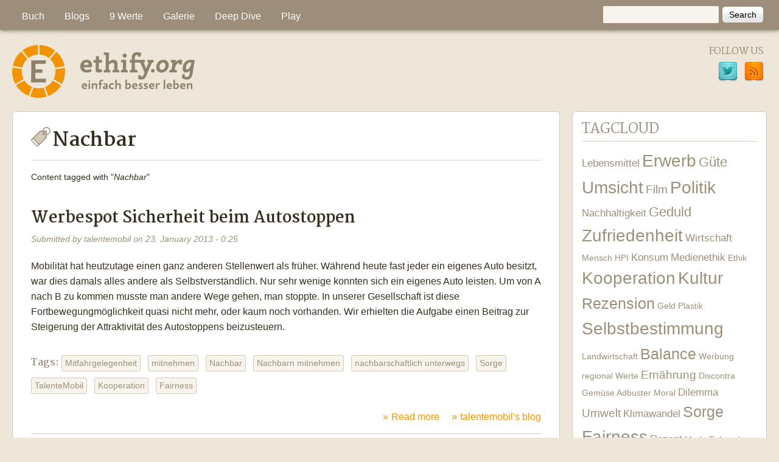

--- FILE ---
content_type: text/html; charset=utf-8
request_url: https://ethify.org/en/tags/nachbar
body_size: 9494
content:
<!DOCTYPE html>
<!--[if lt IE 7]><html class="lt-ie9 lt-ie8 lt-ie7" lang="en" dir="ltr"><![endif]-->
<!--[if IE 7]><html class="lt-ie9 lt-ie8" lang="en" dir="ltr"><![endif]-->
<!--[if IE 8]><html class="lt-ie9" lang="en" dir="ltr"><![endif]-->
<!--[if gt IE 8]><!--><html lang="en" dir="ltr" prefix="content: http://purl.org/rss/1.0/modules/content/ dc: http://purl.org/dc/terms/ foaf: http://xmlns.com/foaf/0.1/ og: http://ogp.me/ns# rdfs: http://www.w3.org/2000/01/rdf-schema# sioc: http://rdfs.org/sioc/ns# sioct: http://rdfs.org/sioc/types# skos: http://www.w3.org/2004/02/skos/core# xsd: http://www.w3.org/2001/XMLSchema#"><!--<![endif]-->
<head>
<meta charset="utf-8" />
<meta name="Generator" content="Drupal 7 (http://drupal.org)" />
<link rel="alternate" type="application/rss+xml" title="RSS - Nachbar" href="https://ethify.org/en/taxonomy/term/362/feed" />
<link rel="canonical" href="/en/tags/nachbar" />
<link rel="shortlink" href="/en/taxonomy/term/362" />
<meta about="/en/tags/nachbar" typeof="skos:Concept" property="rdfs:label skos:prefLabel" content="Nachbar" />
<link rel="shortcut icon" href="https://ethify.org/sites/all/themes/corolla_sub/favicon.ico" type="image/vnd.microsoft.icon" />
<meta name="viewport" content="width=device-width, initial-scale=1" />
<meta name="MobileOptimized" content="width" />
<meta name="HandheldFriendly" content="1" />
<meta name="apple-mobile-web-app-capable" content="yes" />
<title>Nachbar | Ethify</title>
<link type="text/css" rel="stylesheet" href="https://ethify.org/sites/default/files/css/css_xE-rWrJf-fncB6ztZfd2huxqgxu4WO-qwma6Xer30m4.css" media="all" />
<link type="text/css" rel="stylesheet" href="https://ethify.org/sites/default/files/css/css_8_Y7jPCAw1ScqXCiQ-XfkDvXAxOg8GwRT8En9MJ4_rQ.css" media="all" />
<link type="text/css" rel="stylesheet" href="https://ethify.org/sites/default/files/css/css_RwvGYF8SF5udkhoioa4cBNHhxEkmxOtX4qfPMZIsnEs.css" media="all" />
<link type="text/css" rel="stylesheet" href="https://ethify.org/sites/default/files/css/css_LzLXoYDoIifBE0KTitFkbT4M7QuWJwZvnWKJT3H8IQ4.css" media="screen" />
<link type="text/css" rel="stylesheet" href="https://ethify.org/sites/default/files/css/css_LZCHlAf04_NeGsn_lmuSRjxTpqjDOIW9OjZs4iBmJCI.css" media="all" />
<link type="text/css" rel="stylesheet" href="https://ethify.org/sites/default/files/css/css_5TxylIDFcnpmO5ucPRfXTdJiyW00MUBYhBuo7SANpds.css" media="print" />
<link type="text/css" rel="stylesheet" href="https://ethify.org/sites/default/files/css/css_y255cn1Sgt88dB5PfVOPrKzGLlp6rpie4Y_S7S-bRmI.css" media="only screen" />
<link type="text/css" rel="stylesheet" href="https://ethify.org/sites/default/files/css/css_b6R_2ZkvVsslpdExYKj4cvoKRXn3hKMS1-Ogf9EgpWE.css" media="screen" />
<link type="text/css" rel="stylesheet" href="https://ethify.org/sites/default/files/css/css_47DEQpj8HBSa-_TImW-5JCeuQeRkm5NMpJWZG3hSuFU.css" media="only screen" />
<link type="text/css" rel="stylesheet" href="//fonts.googleapis.com/css?family=Martel:400,700" media="all" />

<!--[if lt IE 9]>
<link type="text/css" rel="stylesheet" href="https://ethify.org/sites/default/files/css/css_PaxjaFlOYcKC7Jl1FsK3Q3b5kstNVBRMWRT6KCwCruA.css" media="screen" />
<![endif]-->
<script type="text/javascript" src="https://ethify.org/sites/default/files/js/js_Pt6OpwTd6jcHLRIjrE-eSPLWMxWDkcyYrPTIrXDSON0.js"></script>
<script type="text/javascript" src="https://ethify.org/sites/default/files/js/js_onbE0n0cQY6KTDQtHO_E27UBymFC-RuqypZZ6Zxez-o.js"></script>
<script type="text/javascript" src="https://ethify.org/sites/default/files/js/js_5FbBdX7L6KuZUNbcbur1veb1rFhG2AQ0aYYrpt20_q0.js"></script>
<script type="text/javascript" src="https://ethify.org/sites/default/files/js/js_zgR-L828YQ2iiL3rv5babIUR-BtqC42medYIu7clhhQ.js"></script>
<script type="text/javascript" src="https://ethify.org/sites/default/files/js/js_BOIkdNRbamyM4t-bGX-IY7EIKRf8c9dwzUIIznLCsaU.js"></script>
<script type="text/javascript">
<!--//--><![CDATA[//><!--
jQuery.extend(Drupal.settings, {"basePath":"\/","pathPrefix":"en\/","setHasJsCookie":0,"ajaxPageState":{"theme":"corolla_sub","theme_token":"mOiFKPBB09v7l_PYCl8kDeFffEE3QfdO288p8Ylz_XM","js":{"sites\/all\/modules\/jquery_update\/replace\/jquery\/1.12\/jquery.min.js":1,"misc\/jquery-extend-3.4.0.js":1,"misc\/jquery-html-prefilter-3.5.0-backport.js":1,"misc\/jquery.once.js":1,"misc\/drupal.js":1,"sites\/all\/modules\/jquery_update\/js\/jquery_browser.js":1,"misc\/form-single-submit.js":1,"sites\/all\/modules\/entityreference\/js\/entityreference.js":1,"sites\/all\/modules\/spamspan\/spamspan.js":1,"sites\/all\/modules\/responsive_menus\/styles\/sidr\/js\/responsive_menus_sidr.js":1,"sites\/all\/libraries\/sidr\/jquery.sidr.min.js":1,"sites\/all\/themes\/corolla_sub\/js\/helper.js":1},"css":{"modules\/system\/system.base.css":1,"modules\/system\/system.menus.css":1,"modules\/system\/system.messages.css":1,"modules\/system\/system.theme.css":1,"modules\/aggregator\/aggregator.css":1,"modules\/book\/book.css":1,"modules\/comment\/comment.css":1,"modules\/field\/theme\/field.css":1,"modules\/node\/node.css":1,"modules\/search\/search.css":1,"modules\/user\/user.css":1,"sites\/all\/modules\/views\/css\/views.css":1,"sites\/all\/modules\/ckeditor\/css\/ckeditor.css":1,"sites\/all\/modules\/ctools\/css\/ctools.css":1,"sites\/all\/modules\/tagclouds\/tagclouds.css":1,"sites\/all\/modules\/book_made_simple\/book_made_simple.css":1,"modules\/locale\/locale.css":1,"sites\/all\/libraries\/sidr\/stylesheets\/jquery.sidr.dark.css":1,"sites\/all\/modules\/social_media_links\/social_media_links.css":1,"modules\/taxonomy\/taxonomy.css":1,"sites\/all\/themes\/adaptivetheme\/at_core\/css\/at.settings.style.image.css":1,"sites\/all\/themes\/adaptivetheme\/at_core\/css\/at.layout.css":1,"sites\/all\/themes\/corolla_sub\/css\/html-elements.css":1,"sites\/all\/themes\/corolla\/css\/forms.css":1,"sites\/all\/themes\/corolla\/css\/tables.css":1,"sites\/all\/themes\/corolla\/css\/page.css":1,"sites\/all\/themes\/corolla\/css\/articles.css":1,"sites\/all\/themes\/corolla\/css\/comments.css":1,"sites\/all\/themes\/corolla\/css\/fields.css":1,"sites\/all\/themes\/corolla\/css\/blocks.css":1,"sites\/all\/themes\/corolla_sub\/css\/navigation.css":1,"sites\/all\/themes\/corolla\/css\/fonts.css":1,"sites\/all\/themes\/corolla\/css\/corolla.settings.style.css":1,"sites\/all\/themes\/corolla_sub\/color\/colors.css":1,"sites\/all\/themes\/corolla_sub\/css\/style.css":1,"sites\/all\/themes\/corolla\/css\/print.css":1,"public:\/\/adaptivetheme\/corolla_sub_files\/corolla_sub.responsive.layout.css":1,"public:\/\/adaptivetheme\/corolla_sub_files\/corolla_sub.fonts.css":1,"public:\/\/adaptivetheme\/corolla_sub_files\/corolla_sub.responsive.styles.css":1,"\/\/fonts.googleapis.com\/css?family=Martel:400,700":1,"public:\/\/adaptivetheme\/corolla_sub_files\/corolla_sub.lt-ie9.layout.css":1}},"responsive_menus":[{"selectors":["#menu-bar"],"trigger_txt":"Menu","side":"left","speed":"200","media_size":"1024","displace":"1","renaming":"1","onOpen":"","onClose":"","responsive_menus_style":"sidr"}],"urlIsAjaxTrusted":{"\/en\/search\/node":true,"\/en\/tags\/nachbar":true},"adaptivetheme":{"corolla_sub":{"layout_settings":{"bigscreen":"three-col-grail","tablet_landscape":"two-sidebars-left-stack","tablet_portrait":"one-col-stack","smalltouch_landscape":"one-col-stack","smalltouch_portrait":"one-col-stack"},"media_query_settings":{"bigscreen":"only screen and (min-width:1025px)","tablet_landscape":"only screen and (min-width:901px) and (max-width:1024px)","tablet_portrait":"only screen and (min-width:601px) and (max-width:900px)","smalltouch_landscape":"only screen and (min-width:481px) and (max-width:600px)","smalltouch_portrait":"only screen and (max-width:480px)"}}}});
//--><!]]>
</script>
<!--[if lt IE 9]>
<script src="https://ethify.org/sites/all/themes/adaptivetheme/at_core/scripts/html5.js?t60rrb"></script>
<![endif]-->
</head>
<body class="html not-front not-logged-in one-sidebar sidebar-second page-taxonomy page-taxonomy-term page-taxonomy-term- page-taxonomy-term-362 i18n-en site-name-hidden atr-7.x-1.0 lang-en site-name-ethify section-tags color-scheme-default corolla-sub bs-n bb-n mb-dd rc-6 rct-6">
  <div id="skip-link" class="nocontent">
    <a href="#main-content" class="element-invisible element-focusable">Skip to main content</a>
  </div>
    <div id="page-wrapper">
  <div id="page" class="page">

          <div id="menu-bar-wrapper">
        <div class="container clearfix">
          <div id="menu-bar" class="nav clearfix"><div id="block-search-form" class="block block-search no-title menu-wrapper menu-bar-wrapper clearfix odd first block-count-1 block-region-menu-bar block-form"  role="search">  
  
  <form action="/en/tags/nachbar" method="post" id="search-block-form" accept-charset="UTF-8"><div><div class="container-inline">
      <h2 class="element-invisible">Search form</h2>
    <div class="form-item form-type-textfield form-item-search-block-form">
  <label class="element-invisible" for="edit-search-block-form--2">Search </label>
 <input title="Enter the terms you wish to search for." type="search" id="edit-search-block-form--2" name="search_block_form" value="" size="15" maxlength="128" class="form-text" />
</div>
<div class="form-actions form-wrapper" id="edit-actions"><input type="submit" id="edit-submit" name="op" value="Search" class="form-submit" /></div><input type="hidden" name="form_build_id" value="form-AvufA70RzKNa1291J9LLCn6ZPYGSrOfmaSHr_LIHSVI" />
<input type="hidden" name="form_id" value="search_block_form" />
</div>
</div></form>
  </div><nav id="block-menu-block-1" class="block block-menu-block menu-wrapper menu-bar-wrapper clearfix even last block-count-2 block-region-menu-bar block-1"  role="navigation">  
      <h2 class="element-invisible block-title">Hauptmenü</h2>
  
  <div class="block-menu menu-block-wrapper menu-block-1 menu-name-main-menu parent-mlid-0 menu-level-1">
  <ul class="menu clearfix"><li class="first expanded menu-mlid-18136 menu-depth-1 menu-item-18136"><a href="/en/node/1" title="Das Ethify Yourself Buch komplett auch online">Buch</a><ul class="menu clearfix"><li class="first leaf menu-mlid-18178 menu-depth-2 menu-item-18178"><a href="/en/node/36" title="Grenzen des Wachstums und Genügsamkeit">Motivation</a></li><li class="leaf menu-mlid-18179 menu-depth-2 menu-item-18179"><a href="/en/node/19" title="Wachstumsspirale, Märkte und Umweltfolgen">Vermessen</a></li><li class="leaf menu-mlid-18180 menu-depth-2 menu-item-18180"><a href="/en/node/29" title="Ethik - Konzepte - nicht nur in Religionen">Tugenden</a></li><li class="leaf menu-mlid-18181 menu-depth-2 menu-item-18181"><a href="/en/node/30" title="In vier Lebensbereichen aktiv sein und nachhaltig agieren">Life</a></li><li class="leaf menu-mlid-18182 menu-depth-2 menu-item-18182"><a href="/en/node/31" title="Gut arbeiten und CSR Konzepte">Business</a></li><li class="leaf menu-mlid-18183 menu-depth-2 menu-item-18183"><a href="/en/node/32" title="Von Gerechtigkeit über Umsicht und Balance zur Selbstbestimmung mit Geduld und Güte">Wertefächer</a></li><li class="leaf menu-mlid-18184 menu-depth-2 menu-item-18184"><a href="/en/node/33" title="Aktivismus im Netz">Media</a></li><li class="leaf menu-mlid-18185 menu-depth-2 menu-item-18185"><a href="/en/node/1341" title="Sexualität mit und ohne Partner leben">Love</a></li><li class="leaf menu-mlid-18186 menu-depth-2 menu-item-18186"><a href="/en/node/1352" title="Geldmengen, Staatsschulden, Komplementärwährungen">Money</a></li><li class="last leaf menu-mlid-18187 menu-depth-2 menu-item-18187"><a href="/en/node/34" title="AdBuster und Politik">Ausblick</a></li></ul></li><li class="expanded menu-mlid-17791 menu-depth-1 menu-item-17791"><a href="/en" title="Ethify Community Blogs">Blogs</a><ul class="menu clearfix"><li class="first leaf menu-mlid-17793 menu-depth-2 menu-item-17793"><a href="/en/blog/living" title="Selbstversuche und Experimente zu einem nachhaltigen Lebensstil">Das Ändern leben</a></li><li class="leaf menu-mlid-17794 menu-depth-2 menu-item-17794"><a href="/en/blog/dilemma" title="Studierende der FH Vorarlberg zeigen ethische Dilemmata und Lösungsvarianten auf">Dilemma Situationen</a></li><li class="leaf menu-mlid-17795 menu-depth-2 menu-item-17795"><a href="/en/blog/snowden" title="Sujets und Projekte zum Thema Überwachung">Leben nach Snowden</a></li><li class="leaf menu-mlid-17796 menu-depth-2 menu-item-17796"><a href="/en/blog/velocity" title="Das Fahrrad als Medium nutzen">Fahrradkultur</a></li><li class="last leaf menu-mlid-17797 menu-depth-2 menu-item-17797"><a href="/en/blog/klimawandel" title="Kampagnen zum Klimawandel">Klimawandel</a></li></ul></li><li class="expanded menu-mlid-17452 menu-depth-1 menu-item-17452"><a href="/en/node/32">9 Werte</a><ul class="menu clearfix"><li class="first leaf menu-mlid-17453 menu-depth-2 menu-item-17453"><a href="/en/node/32#Gerechtigkeit" title="">Gerechtigkeit</a></li><li class="leaf menu-mlid-17472 menu-depth-2 menu-item-17472"><a href="/en/node/32#Umsicht" title="">Umsicht</a></li><li class="leaf menu-mlid-17473 menu-depth-2 menu-item-17473"><a href="/en/node/32#Balance" title="">Balance</a></li><li class="leaf menu-mlid-17784 menu-depth-2 menu-item-17784"><a href="/en/node/32#Selbstbestimmung" title="">Selbstbestimmung</a></li><li class="leaf menu-mlid-17785 menu-depth-2 menu-item-17785"><a href="/en/node/32#Kooperation" title="">Kooperation</a></li><li class="leaf menu-mlid-17786 menu-depth-2 menu-item-17786"><a href="/en/node/32#Fairness" title="">Fairness</a></li><li class="leaf menu-mlid-17787 menu-depth-2 menu-item-17787"><a href="/en/node/32#Zufriedenheit" title="">Zufriedenheit</a></li><li class="leaf menu-mlid-17788 menu-depth-2 menu-item-17788"><a href="/en/node/32#Gte" title="">Güte</a></li><li class="last leaf menu-mlid-17789 menu-depth-2 menu-item-17789"><a href="/en/node/32#Geduld" title="">Geduld</a></li></ul></li><li class="expanded menu-mlid-17798 menu-depth-1 menu-item-17798"><a href="/en/content/ethify-gallery" title="">Galerie</a><ul class="menu clearfix"><li class="first leaf menu-mlid-17406 menu-depth-2 menu-item-17406"><a href="/en/content/dilemma-situation" title="">Dilemmata</a></li><li class="leaf menu-mlid-17799 menu-depth-2 menu-item-17799"><a href="/en/content/adbuster" title="Mit AdBusting Kritik an Werbung und Konsum üben.">Adbuster</a></li><li class="leaf menu-mlid-17801 menu-depth-2 menu-item-17801"><a href="/en/content/medienethik" title="Sujets zur Ethik und Kritik bei Medien.">Medienethik</a></li><li class="leaf menu-mlid-17802 menu-depth-2 menu-item-17802"><a href="/en/content/portraits" title="Hier sammeln wir Portraits von Menschen bei einer umsichtigen Tätigkeit im Bereich Erwerb, Sorge, Kultur oder Politik.">Portraits</a></li><li class="last leaf menu-mlid-17800 menu-depth-2 menu-item-17800"><a href="/en/content/reduktion" title="Hier gibt es gestalterische  Entwürfe zum Thema Reduktion, die im Studiengang InterMedia an der FH Vorarlberg 2010 entstanden sind.">Reduktion</a></li></ul></li><li class="expanded menu-mlid-18173 menu-depth-1 menu-item-18173"><a href="/en/node/628" title="Weiterführende Materialien und Angebote">Deep Dive</a><ul class="menu clearfix"><li class="first leaf menu-mlid-17404 menu-depth-2 menu-item-17404"><a href="/en/node/45">Community</a></li><li class="expanded menu-mlid-18141 menu-depth-2 menu-item-18141"><a href="/en/node/1744" title="Ethify an der FH Vorarlberg">FH Vorarlberg</a><ul class="menu clearfix"><li class="first leaf menu-mlid-18174 menu-depth-3 menu-item-18174"><a href="/en/node/1792" title="Lehrveranstaltung Humanökologie im Master InterMedia">Humanökologie</a></li><li class="leaf menu-mlid-18175 menu-depth-3 menu-item-18175"><a href="/en/node/1794" title="Lerhveranstaltung Medienethik">Medienethik</a></li><li class="leaf menu-mlid-18237 menu-depth-3 menu-item-18237"><a href="https://fairkom.net/nextcloud/index.php/s/fcBjGXtwDbLbywJ" title="Praktischer Teil zu einer Masterarbeit ">Nachhaltigkeit in Unternehmen</a></li><li class="leaf menu-mlid-18188 menu-depth-3 menu-item-18188"><a href="/en/content/sustainability-innovation">Sustainability Innovation</a></li><li class="last leaf menu-mlid-18176 menu-depth-3 menu-item-18176"><a href="https://ethify.org/content/business-ethics-course" title="Business Ethics Course">Wirtschaftsethik</a></li></ul></li><li class="leaf menu-mlid-18137 menu-depth-2 menu-item-18137"><a href="/en/node/629" title="Mit Ethify durch&#039;s Jahr">Kalender</a></li><li class="leaf menu-mlid-18139 menu-depth-2 menu-item-18139"><a href="/en/node/492" title="Ethify in den Medien">Medienspiegel</a></li><li class="leaf menu-mlid-17405 menu-depth-2 menu-item-17405"><a href="/en/node/628">Seminare</a></li><li class="leaf menu-mlid-18140 menu-depth-2 menu-item-18140"><a href="/en/node/1761" title="Vegan kochen, auch für viele">Veganes Kochbuch</a></li><li class="leaf menu-mlid-18177 menu-depth-2 menu-item-18177"><a href="https://www.klimafakten.de/" title="Fakten für Zweifler und solche, die oft argumentieren müssen.">Klimafakten</a></li><li class="last leaf menu-mlid-18236 menu-depth-2 menu-item-18236"><a href="https://faircloud.eu/nextcloud/index.php/s/KECDpEdAPBRMpsG" title="Berichte, Werkzeugkästen, Handbücher, Leitfäden, Masterarbeiten">Materialsammlung</a></li></ul></li><li class="last expanded menu-mlid-18142 menu-depth-1 menu-item-18142"><a href="http://game.ethify.org" title="Menschen formen Radien ">Play</a><ul class="menu clearfix"><li class="first leaf menu-mlid-18146 menu-depth-2 menu-item-18146"><a href="http://game.ethify.org" title="Browsergame mit 9 Levels">Ethify your Buddies</a></li><li class="leaf menu-mlid-18147 menu-depth-2 menu-item-18147"><a href="/en/content/journal" title="Mit dem Ethify Journal den eigenen Weg anpassen">Check</a></li><li class="leaf menu-mlid-18144 menu-depth-2 menu-item-18144"><a href="/en/node/381" title="Diverse Filmtipps zu Ethik">Filmtipps</a></li><li class="leaf menu-mlid-18145 menu-depth-2 menu-item-18145"><a href="/en/node/1405" title="Weg vom Geiz – hin zu werthaltigem Konsum">Geiz ist ungeil</a></li><li class="leaf menu-mlid-18143 menu-depth-2 menu-item-18143"><a href="http://www.youtube.com/watch?v=myxwCEGcBYc&amp;list=PLEA4EC3B533E43C66" title="Ethify Playlist on Youtube">Video Playlist</a></li><li class="last leaf menu-mlid-18138 menu-depth-2 menu-item-18138"><a href="/en/node/937" title="Plakate und Sticker">Spenden</a></li></ul></li></ul></div>

  </nav></div>        </div>
      </div>
    
    <div id="header-wrapper">
      <div class="container clearfix">

        <header class="clearfix with-logo" role="banner">

                      <div id="branding" class="branding-elements clearfix">

                              <div id="logo">
                  <a href="/en"><img class="site-logo" typeof="foaf:Image" src="https://ethify.org/sites/all/themes/corolla_sub/logo.png" alt="Ethify" /></a>                </div>
              
                              <div class="element-invisible h-group" id="name-and-slogan">

                                      <h1 class="element-invisible" id="site-name"><a href="/en" title="Home page">Ethify</a></h1>
                  
                  
                </div>
              
            </div>
          
          <div class="region region-header"><div class="region-inner clearfix"><section id="block-social-media-links-social-media-links" class="block block-social-media-links odd first last block-count-3 block-region-header block-social-media-links" ><div class="block-inner clearfix">  
      <h2 class="block-title">Follow Us</h2>
  
  <div class="block-content content"><ul class="social-media-links platforms inline horizontal"><li  class="twitter first"><a href="http://www.twitter.com/fairmover" title="Twitter"><img src="https://ethify.org/sites/all/modules/social_media_links/libraries/elegantthemes/PNG/twitter.png" alt="Twitter icon" /></a></li><li  class="rss last"><a href="https://ethify.org/enrss.xml" title="RSS"><img src="https://ethify.org/sites/all/modules/social_media_links/libraries/elegantthemes/PNG/rss.png" alt="RSS icon" /></a></li></ul></div>
  </div></section></div></div>
        </header>

      </div>
    </div>
    
    
    <div id="content-wrapper">
      <div class="container">

        <div id="columns">
          <div class="columns-inner clearfix">

            <div id="content-column">
              <div class="content-inner">

                
                <div id="main-content" role="main">

                  
                  <div class="content-margin">
                    <div class="content-style">

                      
                      
                      
                                              <header class="clearfix">
                          <h1 id="page-title">
                            Nachbar                          </h1>
                        </header>
                      
                      <div class="tag-title-suffix">Content tagged with "<em class="placeholder">Nachbar</em>" </div>
                      
                      <div id="content">
                        <div class="region region-content"><div id="block-system-main" class="block block-system no-title odd first last block-count-4 block-region-content block-main" >  
  
  <section class="nodes"><article id="node-1023" class="node node-blog node-promoted node-teaser article odd node-lang-und iat-l clearfix" about="/en/content/werbespot-sicherheit" typeof="sioc:Post sioct:BlogPost" role="article">
  <div class="node-inner">

    
              <header class="node-header">

                  <h2 class="node-title">
              <a href="/en/content/werbespot-sicherheit" rel="bookmark">Werbespot Sicherheit beim Autostoppen</a>
          </h2>
        
                  <p class="submitted"><span property="dc:date dc:created" content="2013-01-23T00:25:33+01:00" datatype="xsd:dateTime" rel="sioc:has_creator">Submitted by <span class="username" xml:lang="" about="/en/users/talentemobil" typeof="sioc:UserAccount" property="foaf:name" datatype="">talentemobil</span> on <time datetime="2013-01-23T00:25:33+0100">23. January 2013 - 0:25</time></span></p>
        
      </header>
        <span property="dc:title" content="Werbespot Sicherheit beim Autostoppen" class="rdf-meta element-hidden"></span><span property="sioc:num_replies" content="0" datatype="xsd:integer" class="rdf-meta element-hidden"></span>
    <div class="node-content">
        <div class="field field-name-body field-type-text-with-summary field-label-hidden view-mode-teaser"><div class="field-items"><div class="field-item even" property="content:encoded"><p><span>Mobilität hat heutzutage einen ganz anderen Stellenwert als früher. Während heute fast jeder ein eigenes Auto besitzt, war dies damals alles andere als Selbstverständlich. Nur sehr wenige konnten sich ein eigenes Auto leisten. Um von A nach B zu kommen musste man andere Wege gehen, man stoppte. In unserer Gesellschaft ist diese Fortbewegungmöglichkeit quasi nicht mehr, oder kaum noch vorhanden. Wir erhielten die Aufgabe einen Beitrag zur Steigerung der Attraktivität des Autostoppens beizusteuern. </span></p></div></div></div><section class="field field-name-field-tags field-type-taxonomy-term-reference field-label-above view-mode-teaser"><h2 class="field-label">Tags:&nbsp;</h2><ul class="field-items"><li class="field-item even"><a href="/en/tags/mitfahrgelegenheit" typeof="skos:Concept" property="rdfs:label skos:prefLabel" datatype="">Mitfahrgelegenheit</a></li><li class="field-item odd"><a href="/en/tags/mitnehmen" typeof="skos:Concept" property="rdfs:label skos:prefLabel" datatype="">mitnehmen</a></li><li class="field-item even"><a href="/en/tags/nachbar" typeof="skos:Concept" property="rdfs:label skos:prefLabel" datatype="" class="active">Nachbar</a></li><li class="field-item odd"><a href="/en/tags/nachbarn-mitnehmen" typeof="skos:Concept" property="rdfs:label skos:prefLabel" datatype="">Nachbarn mitnehmen</a></li><li class="field-item even"><a href="/en/tags/nachbarschaftlich-unterwegs" typeof="skos:Concept" property="rdfs:label skos:prefLabel" datatype="">nachbarschaftlich unterwegs</a></li><li class="field-item odd"><a href="/en/tags/sorge" typeof="skos:Concept" property="rdfs:label skos:prefLabel" datatype="">Sorge</a></li><li class="field-item even"><a href="/en/tags/talentemobil" typeof="skos:Concept" property="rdfs:label skos:prefLabel" datatype="">TalenteMobil</a></li><li class="field-item odd"><a href="/en/tags/kooperation" typeof="skos:Concept" property="rdfs:label skos:prefLabel" datatype="">Kooperation</a></li><li class="field-item even"><a href="/en/tags/fairness" typeof="skos:Concept" property="rdfs:label skos:prefLabel" datatype="">Fairness</a></li></ul></section>    </div>

              <nav class="clearfix"><ul class="links inline"><li class="node-readmore first"><a href="/en/content/werbespot-sicherheit" rel="tag" title="Werbespot Sicherheit beim Autostoppen">Read more<span class="element-invisible"> about Werbespot Sicherheit beim Autostoppen</span></a></li><li class="blog_usernames_blog last"><a href="/en/blog/talentemobil" title="Read talentemobil&#039;s latest blog entries.">talentemobil&#039;s blog</a></li></ul></nav>
    
    
  </div>
</article>
</section>
  </div></div>                      </div>

                      <a href="/en/taxonomy/term/362/feed" class="feed-icon" title="Subscribe to RSS - Nachbar"><img typeof="foaf:Image" class="image-style-none" src="https://ethify.org/misc/feed.png" width="16" height="16" alt="Subscribe to RSS - Nachbar" /></a>
                    </div>
                  </div>

                </div><!-- /main-content -->

                
              </div>
            </div>

                        <div class="region region-sidebar-second sidebar"><div class="region-inner clearfix"><section id="block-tagclouds-1" class="block block-tagclouds odd first block-count-5 block-region-sidebar-second block-1" ><div class="block-inner clearfix">  
      <h2 class="block-title">Tagcloud</h2>
  
  <div class="block-content content"><span class='tagclouds-term'><a href="/en/tags/lebensmittel" class="tagclouds level2" title="">Lebensmittel</a></span>
<span class='tagclouds-term'><a href="/en/tags/erwerb" class="tagclouds level6" title="">Erwerb</a></span>
<span class='tagclouds-term'><a href="/en/tags/g%C3%BCte" class="tagclouds level4" title="">Güte</a></span>
<span class='tagclouds-term'><a href="/en/tags/umsicht" class="tagclouds level6" title="">Umsicht</a></span>
<span class='tagclouds-term'><a href="/en/tags/film" class="tagclouds level3" title="">Film</a></span>
<span class='tagclouds-term'><a href="/en/tags/politik" class="tagclouds level6" title="">Politik</a></span>
<span class='tagclouds-term'><a href="/en/tags/nachhaltigkeit" class="tagclouds level2" title="">Nachhaltigkeit</a></span>
<span class='tagclouds-term'><a href="/en/tags/geduld" class="tagclouds level4" title="">Geduld</a></span>
<span class='tagclouds-term'><a href="/en/tags/zufriedenheit" class="tagclouds level6" title="">Zufriedenheit</a></span>
<span class='tagclouds-term'><a href="/en/tags/wirtschaft" class="tagclouds level2" title="">Wirtschaft</a></span>
<span class='tagclouds-term'><a href="/en/tags/mensch" class="tagclouds level1" title="">Mensch</a></span>
<span class='tagclouds-term'><a href="/en/tags/hpi" class="tagclouds level1" title="">HPI</a></span>
<span class='tagclouds-term'><a href="/en/tags/konsum" class="tagclouds level2" title="">Konsum</a></span>
<span class='tagclouds-term'><a href="/en/tags/medienethik" class="tagclouds level2" title="">Medienethik</a></span>
<span class='tagclouds-term'><a href="/en/tags/ethik" class="tagclouds level1" title="">Ethik</a></span>
<span class='tagclouds-term'><a href="/en/tags/kooperation" class="tagclouds level6" title="">Kooperation</a></span>
<span class='tagclouds-term'><a href="/en/tags/kultur" class="tagclouds level6" title="">Kultur</a></span>
<span class='tagclouds-term'><a href="/en/tags/rezension" class="tagclouds level5" title="">Rezension</a></span>
<span class='tagclouds-term'><a href="/en/tags/geld" class="tagclouds level1" title="">Geld</a></span>
<span class='tagclouds-term'><a href="/en/tags/plastik" class="tagclouds level1" title="">Plastik</a></span>
<span class='tagclouds-term'><a href="/en/tags/selbstbestimmung" class="tagclouds level6" title="">Selbstbestimmung</a></span>
<span class='tagclouds-term'><a href="/en/tags/landwirtschaft" class="tagclouds level1" title="">Landwirtschaft</a></span>
<span class='tagclouds-term'><a href="/en/tags/balance" class="tagclouds level5" title="">Balance</a></span>
<span class='tagclouds-term'><a href="/en/tags/werbung" class="tagclouds level1" title="">Werbung</a></span>
<span class='tagclouds-term'><a href="/en/tags/regional" class="tagclouds level1" title="">regional</a></span>
<span class='tagclouds-term'><a href="/en/tags/werte" class="tagclouds level1" title="">Werte</a></span>
<span class='tagclouds-term'><a href="/en/tags/ern%C3%A4hrung" class="tagclouds level3" title="">Ernährung</a></span>
<span class='tagclouds-term'><a href="/en/tags/discontra" class="tagclouds level1" title="">Discontra</a></span>
<span class='tagclouds-term'><a href="/en/tags/gem%C3%BCse" class="tagclouds level1" title="">Gemüse</a></span>
<span class='tagclouds-term'><a href="/en/tags/adbuster" class="tagclouds level1" title="">Adbuster</a></span>
<span class='tagclouds-term'><a href="/en/tags/moral" class="tagclouds level1" title="">Moral</a></span>
<span class='tagclouds-term'><a href="/en/tags/dilemma" class="tagclouds level2" title="">Dilemma</a></span>
<span class='tagclouds-term'><a href="/en/tags/umwelt" class="tagclouds level3" title="">Umwelt</a></span>
<span class='tagclouds-term'><a href="/en/tags/klimawandel" class="tagclouds level2" title="">Klimawandel</a></span>
<span class='tagclouds-term'><a href="/en/tags/sorge" class="tagclouds level5" title="">Sorge</a></span>
<span class='tagclouds-term'><a href="/en/tags/fairness" class="tagclouds level6" title="">Fairness</a></span>
<span class='tagclouds-term'><a href="/en/tags/rezept" class="tagclouds level2" title="">Rezept</a></span>
<span class='tagclouds-term'><a href="/en/tags/markt" class="tagclouds level1" title="">Markt</a></span>
<span class='tagclouds-term'><a href="/en/tags/fahrrad" class="tagclouds level1" title="">Fahrrad</a></span>
<span class='tagclouds-term'><a href="/en/tags/gerechtigkeit" class="tagclouds level6" title="">Gerechtigkeit</a></span>
<div class="more-link"><a href="/en/tagclouds/chunk/1" title="more tags">More</a></div></div>
  </div></section><div id="block-block-5" class="block block-block no-title even last block-count-6 block-region-sidebar-second block-5" ><div class="block-inner clearfix">  
  
  <div class="block-content content"><p><iframe src="https://bandcamp.com/EmbeddedPlayer/album=669163771/size=large/bgcol=ffffff/linkcol=e99708/artwork=none/transparent=true/" style="border: 0; width: 298px; height: 300px;">Ethify Soundtrack by Ethify.org</iframe></p>
</div>
  </div></div></div></div>
          </div>
        </div>

      </div>
    </div>

              <div id="top-panels-wrapper">
        <div class="container clearfix">
          <!-- Three column 3x33 Gpanel -->
          <div class="at-panel gpanel panel-display three-3x33 clearfix">
            <div class="region region-three-33-first"><div class="region-inner clearfix"><section id="block-aggregator-feed-1" class="block block-aggregator odd first last block-count-7 block-region-three-33-first block-feed-1"  role="complementary"><div class="block-inner clearfix">  
      <h2 class="block-title">Biorama</h2>
  
  <div class="block-content content"><div class="item-list"><ul><li class="odd first last"><a href="https://www.biorama.eu/hausschuhe-mit-haltung/">Hausschuhe mit Haltung</a>
</li></ul></div><div class="more-link"><a href="/en/aggregator/sources/1" title="View this feed&#039;s recent news.">More</a></div></div>
  </div></section></div></div>            <div class="region region-three-33-second"><div class="region-inner clearfix"><section id="block-aggregator-feed-3" class="block block-aggregator odd first last block-count-8 block-region-three-33-second block-feed-3"  role="complementary"><div class="block-inner clearfix">  
      <h2 class="block-title">Free21</h2>
  
  <div class="block-content content"><div class="item-list"><ul><li class="odd first"><a href="https://free21.org/empoerung-ueber-eu-sanktionen-gegen-eine-weisse-schweizer-elitefigur-schweigen-zu-sanktionen-gegen-eine-schwarze-schweizer-pro-afrikanische-souveraenitaetsaktivistin/">Empörung über EU-Sanktionen gegen eine weiße Schweizer Elitefigur,  Schweigen zu Sanktionen gegen eine schwarze Schweizer, Pro-Afrikanische Souveränitätsaktivistin</a>
</li><li class="even last"><a href="https://free21.org/icc-richter-durch-us-sanktionen-wirtschaftlich-und-sozial-ruiniert-bleiben-aber-entschlossen/">ICC-Richter durch US-Sanktionen „wirtschaftlich und sozial ruiniert“ – bleiben aber entschlossen</a>
</li></ul></div><div class="more-link"><a href="/en/aggregator/sources/3" title="View this feed&#039;s recent news.">More</a></div></div>
  </div></section></div></div>            <div class="region region-three-33-third"><div class="region-inner clearfix"><section id="block-aggregator-feed-2" class="block block-aggregator odd first last block-count-9 block-region-three-33-third block-feed-2"  role="complementary"><div class="block-inner clearfix">  
      <h2 class="block-title">Wachstum im Wandel</h2>
  
  <div class="block-content content"><div class="item-list"><ul><li class="odd first last"><a href="https://wachstumimwandel.at/2026/01/17/frieden-und-nachhaltigkeit-gehoeren-zusammen/">Frieden und Nachhaltigkeit gehören zusammen!</a>
</li></ul></div><div class="more-link"><a href="/en/aggregator/sources/2" title="View this feed&#039;s recent news.">More</a></div></div>
  </div></section></div></div>          </div>
        </div>
      </div>
              <div id="bottom-panels-wrapper">
        <div class="container clearfix">
          <!-- Four column Gpanel -->
          <div class="at-panel gpanel panel-display four-4x25 clearfix">
            <div class="panel-row row-1 clearfix">
                            <div class="region region-four-second"><div class="region-inner clearfix"><nav id="block-menu-menu-links" class="block block-menu odd first last block-count-10 block-region-four-second block-menu-links"  role="navigation"><div class="block-inner clearfix">  
      <h2 class="block-title">Links</h2>
  
  <div class="block-content content"><ul class="menu clearfix"><li class="first leaf menu-depth-1 menu-item-17834"><a href="/en/imprint">Impressum</a></li><li class="leaf menu-depth-1 menu-item-17836"><a href="/en/content/datenschutz">Datenschutz</a></li><li class="last leaf menu-depth-1 menu-item-17833"><a href="/en/user" title="">CMS Login</a></li></ul></div>
  </div></nav></div></div>            </div>
            <div class="panel-row row-2 clearfix">
              <div class="region region-four-third"><div class="region-inner clearfix"><section id="block-locale-language" class="block block-locale odd first last block-count-11 block-region-four-third block-language"  role="complementary"><div class="block-inner clearfix">  
      <h2 class="block-title">Languages</h2>
  
  <div class="block-content content"><ul class="language-switcher-locale-url"><li class="de first"><a href="/tags/nachbar" class="language-link" xml:lang="de">Deutsch</a></li><li class="en last active"><a href="/en/tags/nachbar" class="language-link active" xml:lang="en">English</a></li></ul></div>
  </div></section></div></div>              <div class="region region-four-fourth"><div class="region-inner clearfix"><nav id="block-menu-block-2" class="block block-menu-block odd first last block-count-12 block-region-four-fourth block-2"  role="navigation"><div class="block-inner clearfix">  
      <h2 class="block-title">Navigation</h2>
  
  <div class="block-content content"><div class="block-menu menu-block-wrapper menu-block-2 menu-name-main-menu parent-mlid-0 menu-level-1">
  <ul class="menu clearfix"><li class="first leaf has-children menu-mlid-18136 menu-depth-1 menu-item-18136"><a href="/en/node/1" title="Das Ethify Yourself Buch komplett auch online">Buch</a></li><li class="leaf has-children menu-mlid-17791 menu-depth-1 menu-item-17791"><a href="/en" title="Ethify Community Blogs">Blogs</a></li><li class="leaf has-children menu-mlid-17452 menu-depth-1 menu-item-17452"><a href="/en/node/32">9 Werte</a></li><li class="leaf has-children menu-mlid-17798 menu-depth-1 menu-item-17798"><a href="/en/content/ethify-gallery" title="">Galerie</a></li><li class="leaf has-children menu-mlid-18173 menu-depth-1 menu-item-18173"><a href="/en/node/628" title="Weiterführende Materialien und Angebote">Deep Dive</a></li><li class="last leaf has-children menu-mlid-18142 menu-depth-1 menu-item-18142"><a href="http://game.ethify.org" title="Menschen formen Radien ">Play</a></li></ul></div>
</div>
  </div></nav></div></div>            </div>
          </div>
        </div>
      </div>
              <div id="footer-wrapper">
        <div class="container clearfix">
          <footer class="clearfix" role="contentinfo">
            <div class="region region-footer"><div class="region-inner clearfix"><div id="block-block-7" class="block block-block no-title odd first last block-count-13 block-region-footer block-7" ><div class="block-inner clearfix">  
  
  <div class="block-content content"><p class="rtecenter"><a href="https://creativecommons.org/licenses/by-sa/4.0/" target="_blank">CC Attribution - Share Alike</a> by <a href="https://roland.alton.at" target="_blank">Roland Alton</a>, the Ethify and Wikipedia communities 2010 - 2020</p>
</div>
  </div></div></div></div>            <p class="attribute-creator"></p>
          </footer>
        </div>
      </div>
    
  </div>
</div>
  </body>
</html>


--- FILE ---
content_type: text/css
request_url: https://ethify.org/sites/default/files/css/css_b6R_2ZkvVsslpdExYKj4cvoKRXn3hKMS1-Ogf9EgpWE.css
body_size: 189
content:
body{font-size:100%;}h1#site-name{font-size:3.5em;}h2#site-slogan{font-size:1.2em;}#page-title{font-size:2em;}.node-title{font-size:1.6em;}.comment-title{font-size:1.4em;}.block-title{font-size:1.4em;}h1,h2,h3,h4{font-family:'Martel'}h1{font-size:2em;}h2{font-size:1.6em;}h3{font-size:1.4em;}h4{font-size:1.2em;}h5{font-size:1em;}h6{font-size:1em;}.view-album-bilder .subtitle{font-family:'Martel'}
